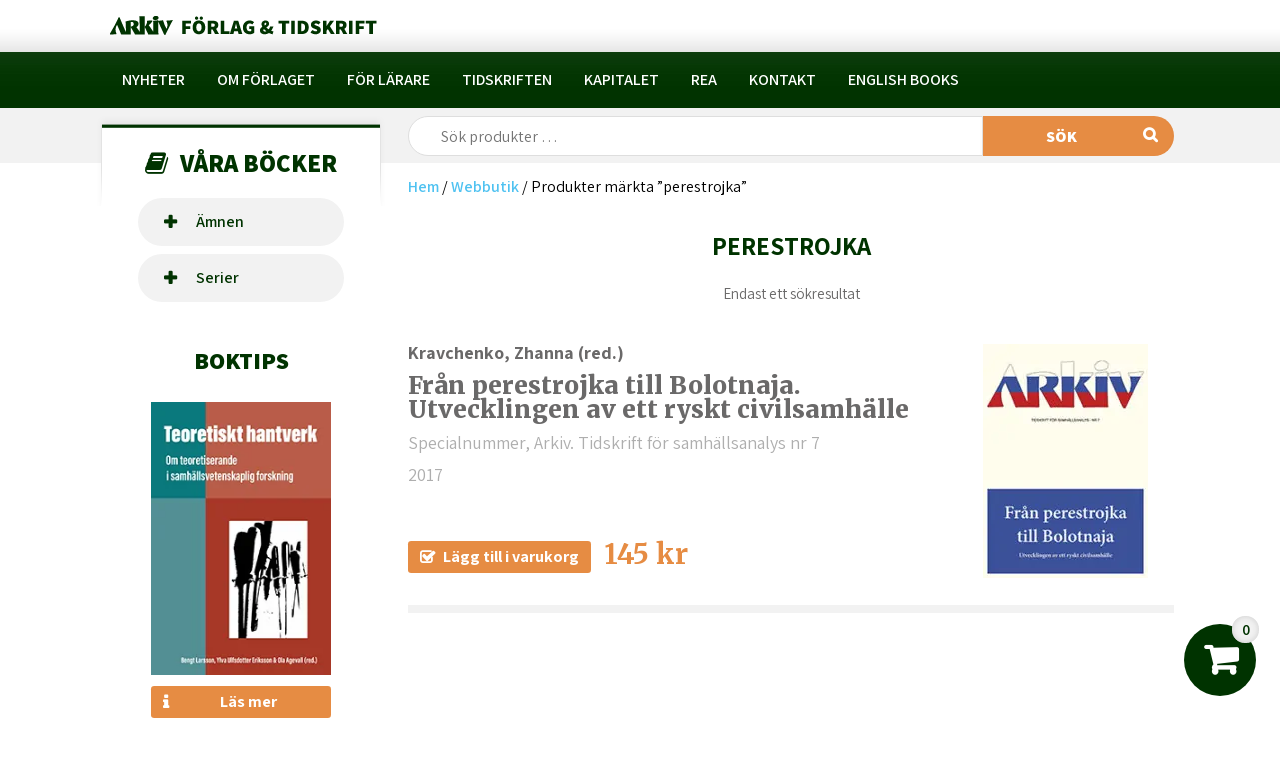

--- FILE ---
content_type: application/javascript
request_url: https://arkiv.nu/wp-content/themes/arkiv-forlag/main.js?ver=5.5.0
body_size: 1924
content:
jQuery(document).ready(function( $ ) {
	
	// Mobile menu

	$( ".cross" ).hide();

	$( ".hamburger" ).click(function() {
		$( "#mobile-nav" ).slideToggle( "fast", function() {
			$( ".hamburger" ).hide();
			$( ".cross" ).show();
		});
	});

	$( ".cross" ).click(function() {
		$( "#mobile-nav" ).slideToggle( "fast", function() {
			$( ".cross" ).hide();
			$( ".hamburger" ).show();
		});
	});



	// Mailchimp-button //

	$(function () {
			  $(".mailchimp-button").click(function () {
				$(".popup").fadeIn(500);
				$(".cover").fadeTo(500, 0.5).css('display', 'block');
			});
	 
			$("#close").click(function () {
			   $(".popup").fadeOut(500);
				$(".cover").fadeOut(500);
			});
	});



	
	
	/*
		Sidebar menu - Product categories
	*/

	// Get buttons and menus
	var sidebarWrappers = $('#menu-butik > li');
	var sidebarMenus = $('#menu-butik > li > .sub-menu');
	var menuButtons = $('#menu-butik > li > a');
	var defaultMenu = $('#sidebar-menu-01')

	// Hide menus
	sidebarMenus.css('display', 'none');
	
	// Set active menu
	if (checkCurrent() == false ) {
		// init default menu if no current
		defaultMenu.addClass('current-product_cat-parent').find('.sub-menu').css('display', 'block');
	}

	// Event trigger
	menuButtons.on('click', toggleSidebarMenu);

	// Toggle sidebar menus
	function toggleSidebarMenu(e) {
		e.preventDefault();
		
		var current = false;
		
		if ( $(this).closest('#menu-butik > li').hasClass('current-product_cat-parent') ) {
			current = true;
		}
		
		sidebarWrappers.removeClass('current-product_cat-parent').removeClass('current-menu-item').find('.sub-menu').slideUp();

		if ( current == false ) {
			$(this).closest('#menu-butik > li').addClass('current-product_cat-parent').find('.sub-menu').slideDown();
		}
		
	}

	// Check for current page in menu
	function checkCurrent() {

		// Get current page in menu
		var activeMenus = $('.current-menu-item');
		
		// Activate current pages in menu, if exists - otherwise return false
		if(activeMenus.length > 0 ) {
			
			activeMenus = activeMenus.closest('#menu-butik > li');
			
			if(activeMenus.length > 0 ) {
				// Expand menu and add active class to parent
				activeMenus.addClass('current-product_cat-parent').find('.sub-menu').slideDown();
				return true;
			}
			else {
				// Top page is current - do nothing
				return true;
			}
			
		}
		
		else {
			// If no current page
			return false;
		}
		
	}

	
	
	
	/*SCROLL*/


	/* RETINA */

	/*!
	 * Retina.js v1.3.0
	 *
	 * Copyright 2014 Imulus, LLC
	 * Released under the MIT license
	 *
	 * Retina.js is an open source script that makes it easy to serve
	 * high-resolution images to devices with retina displays.

	!function(){function a(){}function b(a){return f.retinaImageSuffix+a}function c(a,c){if(this.path=a||"","undefined"!=typeof c&&null!==c)this.at_2x_path=c,this.perform_check=!1;else{if(void 0!==document.createElement){var d=document.createElement("a");d.href=this.path,d.pathname=d.pathname.replace(g,b),this.at_2x_path=d.href}else{var e=this.path.split("?");e[0]=e[0].replace(g,b),this.at_2x_path=e.join("?")}this.perform_check=!0}}function d(a){this.el=a,this.path=new c(this.el.getAttribute("src"),this.el.getAttribute("data-at2x"));var b=this;this.path.check_2x_variant(function(a){a&&b.swap()})}var e="undefined"==typeof exports?window:exports,f={retinaImageSuffix:"@2x",check_mime_type:!0,force_original_dimensions:!0};e.Retina=a,a.configure=function(a){null===a&&(a={});for(var b in a)a.hasOwnProperty(b)&&(f[b]=a[b])},a.init=function(a){null===a&&(a=e);var b=a.onload||function(){};a.onload=function(){var a,c,e=document.getElementsByTagName("img"),f=[];for(a=0;a<e.length;a+=1)c=e[a],c.getAttributeNode("data-no-retina")||f.push(new d(c));b()}},a.isRetina=function(){var a="(-webkit-min-device-pixel-ratio: 1.5), (min--moz-device-pixel-ratio: 1.5), (-o-min-device-pixel-ratio: 3/2), (min-resolution: 1.5dppx)";return e.devicePixelRatio>1?!0:e.matchMedia&&e.matchMedia(a).matches?!0:!1};var g=/\.\w+$/;e.RetinaImagePath=c,c.confirmed_paths=[],c.prototype.is_external=function(){return!(!this.path.match(/^https?\:/i)||this.path.match("//"+document.domain))},c.prototype.check_2x_variant=function(a){var b,d=this;return this.is_external()?a(!1):this.perform_check||"undefined"==typeof this.at_2x_path||null===this.at_2x_path?this.at_2x_path in c.confirmed_paths?a(!0):(b=new XMLHttpRequest,b.open("HEAD",this.at_2x_path),b.onreadystatechange=function(){if(4!==b.readyState)return a(!1);if(b.status>=200&&b.status<=399){if(f.check_mime_type){var e=b.getResponseHeader("Content-Type");if(null===e||!e.match(/^image/i))return a(!1)}return c.confirmed_paths.push(d.at_2x_path),a(!0)}return a(!1)},b.send(),void 0):a(!0)},e.RetinaImage=d,d.prototype.swap=function(a){function b(){c.el.complete?(f.force_original_dimensions&&(c.el.setAttribute("width",c.el.offsetWidth),c.el.setAttribute("height",c.el.offsetHeight)),c.el.setAttribute("src",a)):setTimeout(b,5)}"undefined"==typeof a&&(a=this.path.at_2x_path);var c=this;b()},a.isRetina()&&a.init(e)}();
	 */


	/*SCROLL

	$(function() {
	$('a[href*=#]:not([href=#])').click(function() {
		if (location.pathname.replace(/^\//,'') == this.pathname.replace(/^\//,'') && location.hostname == this.hostname) {
		  var target = $(this.hash);
		  target = target.length ? target : $('[name=' + this.hash.slice(1) +']');
		  if (target.length) {
	   $('html,body').animate({
			  scrollTop: target.offset().top
			}, 1000);
			return false;
		  }
		}
	  });
	});


	*/
});